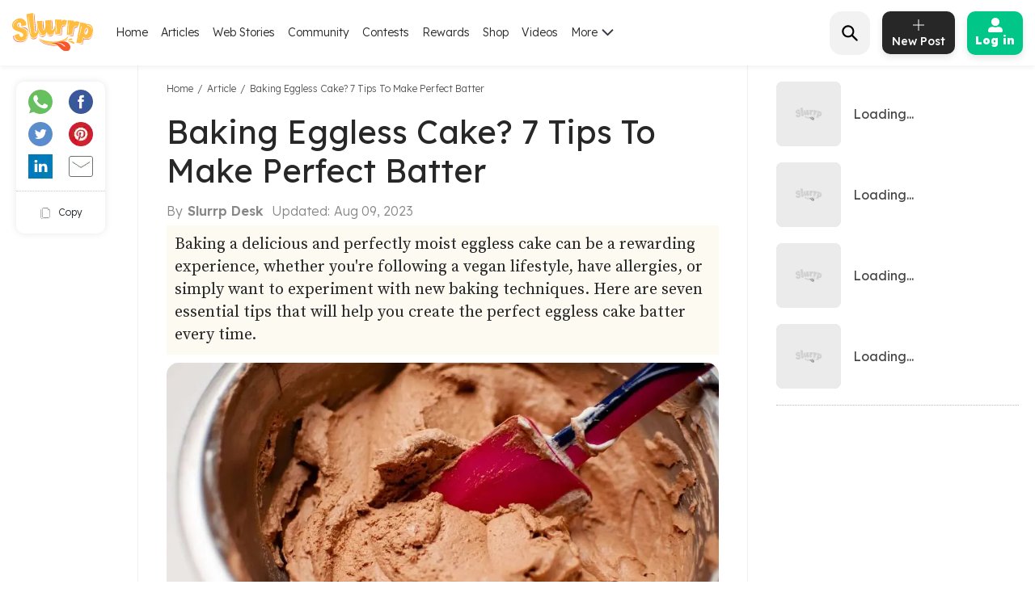

--- FILE ---
content_type: text/html; charset=utf-8
request_url: https://www.google.com/recaptcha/api2/aframe
body_size: 267
content:
<!DOCTYPE HTML><html><head><meta http-equiv="content-type" content="text/html; charset=UTF-8"></head><body><script nonce="sTi4wHk68npXQuB1TDmbWw">/** Anti-fraud and anti-abuse applications only. See google.com/recaptcha */ try{var clients={'sodar':'https://pagead2.googlesyndication.com/pagead/sodar?'};window.addEventListener("message",function(a){try{if(a.source===window.parent){var b=JSON.parse(a.data);var c=clients[b['id']];if(c){var d=document.createElement('img');d.src=c+b['params']+'&rc='+(localStorage.getItem("rc::a")?sessionStorage.getItem("rc::b"):"");window.document.body.appendChild(d);sessionStorage.setItem("rc::e",parseInt(sessionStorage.getItem("rc::e")||0)+1);localStorage.setItem("rc::h",'1768821758243');}}}catch(b){}});window.parent.postMessage("_grecaptcha_ready", "*");}catch(b){}</script></body></html>

--- FILE ---
content_type: application/javascript; charset=utf-8
request_url: https://fundingchoicesmessages.google.com/f/AGSKWxVCYG8_FcSF-B_SuUW8MqsJtegK7oTxpMTofvGR1d2JxFiD6dXd08BugGszw1ivnP8QPbhnXfgKIne1U8xgtVcZYZ7T6UBH-Yem8LpGDrBKsZod-JyfpWZkvE2_hYkAmSg3sjI2ArG7YsgUQXjn10I9eu3kxK0RN0bxjmorTfj1XJaPt5VP_7FpIkmk/_/adchoicesfooter./ad-feedback./ad8./p2-header-ad-/lazy-ads@
body_size: -1290
content:
window['3adb065c-8298-4ecf-b60b-f23d4ac4bec4'] = true;

--- FILE ---
content_type: application/javascript; charset=UTF-8
request_url: https://www.slurrp.com/web/_next/static/chunks/6172.ac307ff080fe83ea5e76.js
body_size: 761
content:
(self.webpackChunk_N_E=self.webpackChunk_N_E||[]).push([[6172],{26172:function(e,t,r){"use strict";r.d(t,{x:function(){return d}});var a=r(96156),o=r(9669),n=r.n(o),i=r(2105);function s(e,t){var r=Object.keys(e);if(Object.getOwnPropertySymbols){var a=Object.getOwnPropertySymbols(e);t&&(a=a.filter((function(t){return Object.getOwnPropertyDescriptor(e,t).enumerable}))),r.push.apply(r,a)}return r}function c(e){for(var t=1;t<arguments.length;t++){var r=null!=arguments[t]?arguments[t]:{};t%2?s(Object(r),!0).forEach((function(t){(0,a.Z)(e,t,r[t])})):Object.getOwnPropertyDescriptors?Object.defineProperties(e,Object.getOwnPropertyDescriptors(r)):s(Object(r)).forEach((function(t){Object.defineProperty(e,t,Object.getOwnPropertyDescriptor(r,t))}))}return e}var d=function(e,t,r,o,s,d,p){var l,u=(0,i.LP)(),g={};u?g=c(c({},g),{},(l={},(0,a.Z)(l,"user_type","registered"),(0,a.Z)(l,"user_name",localStorage.getItem("username")),(0,a.Z)(l,"user_id",localStorage.getItem("userid")),(0,a.Z)(l,"onboarding_completion",localStorage.getItem("isOnboarded")),(0,a.Z)(l,"user_preferences",localStorage.getItem("preferedCuisineNames")?localStorage.getItem("preferedCuisineNames"):(localStorage.getItem("preferedDietNames"),localStorage.getItem("preferedDietNames"))),l)):g=c(c({},g),{},(0,a.Z)({},"user_type","guest"));if(d){var w=(0,i.ty)(),f=(0,a.Z)({},"user_id",localStorage.getItem("userid"));n()({method:"POST",url:"https://api.slurrp.com/analytics/events/app/collect",data:c(c(c({},f),d),w),crossDomain:!0,headers:{"Content-Type":"application/json",Authorization:"Token 8fa8142363572af0d186feab4689dde64bc280e0"}})}"pageload"===s&&(p||u?"undefined"!==localStorage.getItem("userDetails")&&(t=c(c(c({},g),t),{userDetails:JSON.parse(localStorage.getItem("userDetails"))})):t=c(c({},g),t),window.dataLayer=window.dataLayer||[],setTimeout(window&&window.dataLayer&&window.dataLayer.push({event:"pageview",commonOptions:t}),1e3)),o&&"pageload"!==s&&(o=c(c({},g),o),window&&window.dataLayer&&window.dataLayer.push({event:e,gaOptions:o})),r&&"pageload"!==s&&(r=c(c({},g),r),window&&window.dataLayer&&window.dataLayer.push({event:"".concat(e,"_Mo"),mOptions:r}))}}}]);